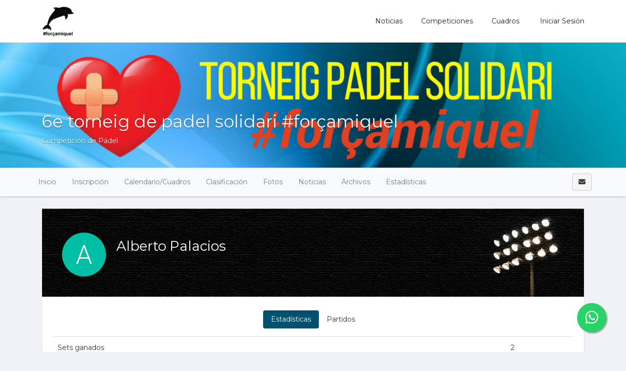

--- FILE ---
content_type: text/html; charset=UTF-8
request_url: https://www.forcamiquel.com/tournaments/469228-6e-torneig-de-padel-solidari-forcamiquel/player/492026?event_id=469238
body_size: 7611
content:
    <!DOCTYPE html>
<html lang="es"
    class="">

<head>
    <meta charset="utf-8">
    <meta http-equiv="X-UA-Compatible" content="IE=edge,chrome=1">
    <meta name="viewport" content="width=device-width, initial-scale=1, shrink-to-fit=no">
    <meta http-equiv="Content-Language" content="es" />
    <script type="text/javascript" src="/js/v4/jquery.3.3.1.min.js"></script>
    <script type="text/javascript" src="https://www.forcamiquel.com/js/v4/plugins/jquery.i18n.js?v=1579263339"></script>
<script type="text/javascript" src="https://www.forcamiquel.com/js/v4/plugins/i18n/es.js?v=1745306331"></script>
<script type="text/javascript" src="https://www.forcamiquel.com/js/v4/plugins/jquery.address-1.5.min.js"></script>
<script type="text/javascript" src="https://www.forcamiquel.com/js/common/cookieconsent/cookieconsent.js?v=3.0.1"></script>
<script type="text/javascript">
/*<![CDATA[*/
var tz=Intl.DateTimeFormat().resolvedOptions().timeZone;$.ajax({type:'GET',url:'/ajax/timezone',async:false,data:'tz='+tz,success:function(){if('Europe/Madrid'!=tz){location.reload();}}});
/*]]>*/
</script>
<title>
        6e torneig de padel solidari #forçamiquel | forçamiquel    </title>
    	
	<meta name="description" content="Sigue la competición 6e torneig de padel solidari #forçamiquel en forçamiquel. Calendario, clasificaciones, estadísticas y noticias." />
<meta name="robots" content="noindex">
	<meta property="og:title" content="6e torneig de padel solidari #forçamiquel" />
	<meta property="og:description" content="Sigue la competición 6e torneig de padel solidari #forçamiquel en forçamiquel. Calendario, clasificaciones, estadísticas y noticias." />
	<meta property="og:url" content="https://www.forcamiquel.com/tournaments/469228-6e-torneig-de-padel-solidari-forcamiquel/player/492026?event_id=469238" />
	<meta property="og:type" content="website" />
	<meta property="og:image" content="https://www.forcamiquel.com/media/9/9a/9a8/9a8c5ca3af3eb244de2bd04513ff8b18_1523632918_630xcuh.jpeg" />
	<meta property="og:site_name" content="forçamiquel" />
        <meta name="csrf-token" content="TnBfdGJFYkpfa2k1Y0lodGxJVnlnM2hlcHRvYzF-MlVZVTimRTgp_oFeln69j8JBVXZOCBy1ws0Tiq4CPD__4A==">
                <link rel="stylesheet" href="https://www.forcamiquel.com/css/v4/t1/custom/bootstrap.339961.min.css?vt=1764333536">
            <link rel="stylesheet" href="https://www.forcamiquel.com/css/v4/main.min.css?v=1769760282" />    
<script>
    var app_timezone = 'Europe/Madrid';
    var app_lang = 'es';
</script>
    <style>
            </style>
    </head>

<body class="d-flex flex-column h-100">
                    <header
            class="header_area header-area-dinamic-fixed">
            <div class="main_menu">
                <nav class="navbar navbar-expand-lg navbar-light navbar-header">
                    <div class="container box_1620">
                                                    <a class="navbar-brand logo_h" href="/"><img
                                    src="/media/3/35/35f/35f66b5bc34e36afc530a0075f8b3fb0_1492626215.PNG"
                                    alt=""
                                    style="margin:5px 0px;max-height:65px;"></a>
                                                <button class="navbar-toggler" type="button" data-toggle="collapse"
                            data-target="#navbarSupportedContent" aria-controls="navbarSupportedContent"
                            aria-expanded="false" aria-label="Toggle navigation">
                            <span class="icon-bar"></span>
                            <span class="icon-bar"></span>
                            <span class="icon-bar"></span>
                        </button>

                        <div class="collapse navbar-collapse offset" id="navbarSupportedContent">
                            <ul class="nav navbar-nav menu_nav justify-content-end">
                                                                                                            <li class="nav-item"><a title="Noticias" target="" class="nav-link" href="/news">Noticias</a></li>
                                                                                                                                                <li class="nav-item"><a title="Competiciones" target="" class="nav-link" href="/tournaments">Competiciones</a></li>
                                                                                                                                                <li class="nav-item"><a title="Cuadros" target="" class="nav-link" href="/pages/653890-cuadros">Cuadros</a></li>
                                                                                                                                        <li class="nav-item">
                                                                                    <a class="nav-link" href="/account/login"><i class="fas fa-sing-in-alt "></i> Iniciar sesión</a>                                                                            </li>
                                                            </ul>
                        </div>
                    </div>
                </nav>
            </div>
        </header>

        <main class="flex-shrink-0" role="main">

            
                                                                        <div id="profile-header" class="profile-header"
                            style="height:260px;background-image:url('/media/d/d0/d03/d03ea9a2a776a77a3a17cf2d515c8737_1518546452.png')">
                            <div class=""
                                style="height:260px;">
                                <div class="container" style="position:relative;">
                                    <div class="profile-card">
                                        
    <div class="d-flex flex-column align-items-center" style="height:260px;">
                    <div class="align-self-center align-self-md-end p-3 mb-auto">
                <div class="text-right pt-2">
                                    </div>
            </div>
        
        <div class="profile-card pt-3 align-self-center align-self-md-start mb-0">
                            <div class="text-white text-shadow text-center text-sm-left">
                    <h1 class="profile-title">6e torneig de padel solidari #forçamiquel</h1>
                                            Competición de Pádel                                                                                                            </div>
                    </div>

        <div class="align-self-center align-self-md-end pb-3">

                                    <span class="d-inline-block" style="height:26px;"></span>
        </div>
    </div>
                                        </div>
                                </div>
                            </div>
                        </div>
                                                            
            <div
                class="mt-3">
                        

    
    
    
                        
                                
    
            
            <div class="d-block d-lg-none p-3 u-shadow navbar-domain">
                <a href="#" class="text-decoration-none text-dark" data-toggle="collapse" aria-expanded="false" data-target="#tournament-navbar-collapse">
                    <h5 class="m-0">
                        <i class="fa fa-bars "></i>                         <i class="fa fa-angle-down float-right rotate-if-collapsed "></i>                     </h5>
                </a>
            </div>
            <div id="tournament-navbar-collapse" class="list-group list-group-flush list-group-condensed list-group-collapse collapse">
                                <a class="list-group-item list-group-item-action" href="/tournaments/469228-6e-torneig-de-padel-solidari-forcamiquel">
                    Inicio                </a>
                                                                                        <a class="list-group-item list-group-item-action" href="/tournaments/469228-6e-torneig-de-padel-solidari-forcamiquel/registration">
                                Inscripción                            </a>
                                                                                                                                    <a href="#" class="list-group-item list-group-item-action" data-toggle="collapse" aria-expanded="false" data-target="#tournament-calendar-collapse">
                                    Calendario / Cuadros                                    <i class="fa fa-angle-down float-right rotate-if-collapsed "></i>                                 </a>
                                <div id="tournament-calendar-collapse" class="collapse">
                                                                                                                                                                                                <div class="list-group-item list-group-item-action font-weight-bold text-truncate" style="padding-left: 1.5rem !important;">
                                                1a Fem                                            </div>
                                                                                            
                                                <a title="general" class="list-group-item list-group-item-action text-truncate" style="padding-left: 2rem !important;" href="/tournaments/469228-6e-torneig-de-padel-solidari-forcamiquel/events/469229/rounds/477430/fixtures/view">general</a>
                                                                                                                                                                            <div class="list-group-item list-group-item-action font-weight-bold text-truncate" style="padding-left: 1.5rem !important;">
                                                1a Masc                                            </div>
                                                                                            
                                                <a title="general" class="list-group-item list-group-item-action text-truncate" style="padding-left: 2rem !important;" href="/tournaments/469228-6e-torneig-de-padel-solidari-forcamiquel/events/469237/rounds/477431/fixtures/view">general</a>
                                                                                                                                                                            <div class="list-group-item list-group-item-action font-weight-bold text-truncate" style="padding-left: 1.5rem !important;">
                                                1a Mix                                            </div>
                                                                                            
                                                <a title="lliga" class="list-group-item list-group-item-action text-truncate" style="padding-left: 2rem !important;" href="/tournaments/469228-6e-torneig-de-padel-solidari-forcamiquel/events/469233/rounds/491694/fixtures/view">lliga</a>
                                                                                                                                                                            <div class="list-group-item list-group-item-action font-weight-bold text-truncate" style="padding-left: 1.5rem !important;">
                                                2a Fem                                            </div>
                                                                                            
                                                <a title="general" class="list-group-item list-group-item-action text-truncate" style="padding-left: 2rem !important;" href="/tournaments/469228-6e-torneig-de-padel-solidari-forcamiquel/events/469230/rounds/477433/fixtures/view">general</a>
                                                                                                                                                                            <div class="list-group-item list-group-item-action font-weight-bold text-truncate" style="padding-left: 1.5rem !important;">
                                                2a Masc                                            </div>
                                                                                            
                                                <a title="general" class="list-group-item list-group-item-action text-truncate" style="padding-left: 2rem !important;" href="/tournaments/469228-6e-torneig-de-padel-solidari-forcamiquel/events/469238/rounds/477434/fixtures/view">general</a>
                                                                                                                                                                            <div class="list-group-item list-group-item-action font-weight-bold text-truncate" style="padding-left: 1.5rem !important;">
                                                2a Mix                                            </div>
                                                                                            
                                                <a title="general" class="list-group-item list-group-item-action text-truncate" style="padding-left: 2rem !important;" href="/tournaments/469228-6e-torneig-de-padel-solidari-forcamiquel/events/469234/rounds/477435/fixtures/view">general</a>
                                                                                                                                                                            <div class="list-group-item list-group-item-action font-weight-bold text-truncate" style="padding-left: 1.5rem !important;">
                                                3a Fem                                            </div>
                                                                                            
                                                <a title="general" class="list-group-item list-group-item-action text-truncate" style="padding-left: 2rem !important;" href="/tournaments/469228-6e-torneig-de-padel-solidari-forcamiquel/events/469231/rounds/487597/fixtures/view">general</a>
                                                                                                                                                                            <div class="list-group-item list-group-item-action font-weight-bold text-truncate" style="padding-left: 1.5rem !important;">
                                                3a Masc                                            </div>
                                                                                            
                                                <a title="general" class="list-group-item list-group-item-action text-truncate" style="padding-left: 2rem !important;" href="/tournaments/469228-6e-torneig-de-padel-solidari-forcamiquel/events/469239/rounds/477437/fixtures/view">general</a>
                                                                                                                                                                            <div class="list-group-item list-group-item-action font-weight-bold text-truncate" style="padding-left: 1.5rem !important;">
                                                3a Mix                                            </div>
                                                                                            
                                                <a title="general" class="list-group-item list-group-item-action text-truncate" style="padding-left: 2rem !important;" href="/tournaments/469228-6e-torneig-de-padel-solidari-forcamiquel/events/469235/rounds/477438/fixtures/view">general</a>
                                                                                                                                                                            <div class="list-group-item list-group-item-action font-weight-bold text-truncate" style="padding-left: 1.5rem !important;">
                                                4a Fem                                            </div>
                                                                                            
                                                <a title="general" class="list-group-item list-group-item-action text-truncate" style="padding-left: 2rem !important;" href="/tournaments/469228-6e-torneig-de-padel-solidari-forcamiquel/events/469232/rounds/477439/fixtures/view">general</a>
                                                                                                                                                                            <div class="list-group-item list-group-item-action font-weight-bold text-truncate" style="padding-left: 1.5rem !important;">
                                                4a Masc                                            </div>
                                                                                            
                                                <a title="general" class="list-group-item list-group-item-action text-truncate" style="padding-left: 2rem !important;" href="/tournaments/469228-6e-torneig-de-padel-solidari-forcamiquel/events/469240/rounds/477440/fixtures/view">general</a>
                                                                                                                                                                            <div class="list-group-item list-group-item-action font-weight-bold text-truncate" style="padding-left: 1.5rem !important;">
                                                4a Mix                                            </div>
                                                                                            
                                                <a title="general" class="list-group-item list-group-item-action text-truncate" style="padding-left: 2rem !important;" href="/tournaments/469228-6e-torneig-de-padel-solidari-forcamiquel/events/469236/rounds/477441/fixtures/view">general</a>
                                                                                                                                                                                                    </div>
                                                                        
                                                                        <a href="#" class="list-group-item list-group-item-action" data-toggle="collapse" aria-expanded="false" data-target="#tournament-standings-collapse">
                                Clasificación                                <i class="fa fa-angle-down float-right rotate-if-collapsed "></i>                             </a>
                            <div id="tournament-standings-collapse" class="collapse">
                                                                                                                                                                                                                                                                                    
                                            <div class="list-group-item list-group-item-action font-weight-bold text-truncate pl-2" style="padding-left: 1.5rem !important;">
                                                1a Mix                                            </div>

                                                                                            <a title="lliga" class="list-group-item list-group-item-action text-truncate" style="padding-left: 2rem !important;" href="/tournaments/469228-6e-torneig-de-padel-solidari-forcamiquel/events/469233/rounds/491694/standings/view">lliga</a>                                            
                                                                                                                                                                                                                                                                                                                                                                                                                                                                                                                                                                                                                                            </div>
                                            

                    
                                            <a class="list-group-item list-group-item-action" href="/tournaments/469228-6e-torneig-de-padel-solidari-forcamiquel/gallery">Fotos</a>
                        <a class="list-group-item list-group-item-action" href="/tournaments/469228-6e-torneig-de-padel-solidari-forcamiquel/news">Noticias</a>
                        <a class="list-group-item list-group-item-action" href="/tournaments/469228-6e-torneig-de-padel-solidari-forcamiquel/files">Archivos</a>
                    
                                            <a href="#" class="list-group-item list-group-item-action" data-toggle="collapse" aria-expanded="false" data-target="#tournament-stats-collapse">
                            Estadísticas                            <i class="fa fa-angle-down float-right rotate-if-collapsed "></i>                         </a>
                        <div id="tournament-stats-collapse" class="collapse">
                                                                                        <a class="list-group-item list-group-item-action" href="/tournaments/469228-6e-torneig-de-padel-solidari-forcamiquel/events/469229/stats/index">1a Fem</a>                                                            <a class="list-group-item list-group-item-action" href="/tournaments/469228-6e-torneig-de-padel-solidari-forcamiquel/events/469237/stats/index">1a Masc</a>                                                            <a class="list-group-item list-group-item-action" href="/tournaments/469228-6e-torneig-de-padel-solidari-forcamiquel/events/469233/stats/index">1a Mix</a>                                                            <a class="list-group-item list-group-item-action" href="/tournaments/469228-6e-torneig-de-padel-solidari-forcamiquel/events/469230/stats/index">2a Fem</a>                                                            <a class="list-group-item list-group-item-action" href="/tournaments/469228-6e-torneig-de-padel-solidari-forcamiquel/events/469238/stats/index">2a Masc</a>                                                            <a class="list-group-item list-group-item-action" href="/tournaments/469228-6e-torneig-de-padel-solidari-forcamiquel/events/469234/stats/index">2a Mix</a>                                                            <a class="list-group-item list-group-item-action" href="/tournaments/469228-6e-torneig-de-padel-solidari-forcamiquel/events/469231/stats/index">3a Fem</a>                                                            <a class="list-group-item list-group-item-action" href="/tournaments/469228-6e-torneig-de-padel-solidari-forcamiquel/events/469239/stats/index">3a Masc</a>                                                            <a class="list-group-item list-group-item-action" href="/tournaments/469228-6e-torneig-de-padel-solidari-forcamiquel/events/469235/stats/index">3a Mix</a>                                                            <a class="list-group-item list-group-item-action" href="/tournaments/469228-6e-torneig-de-padel-solidari-forcamiquel/events/469232/stats/index">4a Fem</a>                                                            <a class="list-group-item list-group-item-action" href="/tournaments/469228-6e-torneig-de-padel-solidari-forcamiquel/events/469240/stats/index">4a Masc</a>                                                            <a class="list-group-item list-group-item-action" href="/tournaments/469228-6e-torneig-de-padel-solidari-forcamiquel/events/469236/stats/index">4a Mix</a>                                                    </div>
                    
                            </div>

                                                    <div class="navbar navbar-domain p-1 navbar-expand u-shadow d-none d-lg-flex bg-light navbar-light" id="tournament-public-navbar">
                <div class="container">
                    <div class="navbar-nav nav-spacer nav-profile-header navbar-groupactions">
                        <a class="nav-item nav-link" href="/tournaments/469228-6e-torneig-de-padel-solidari-forcamiquel">
                            Inicio                        </a>
                                                                                                                        <a id="introjs-tournament-registration" class="nav-item nav-link " href="/tournaments/469228-6e-torneig-de-padel-solidari-forcamiquel/registration">
                                        Inscripción                                    </a>
                                                                                                                                                                            <div class="nav-item dropdown">
                                            <a class="nav-link " href="#" id="navbarCalendar" role="button" data-toggle="dropdown" aria-haspopup="true" aria-expanded="false">
                                                Calendario/Cuadros                                            </a>
                                            <div class="dropdown-menu dropdown-menu-left" aria-labelledby="navbarCalendar">

                                                                                                                                                                                                                                                                                                                                <h6 class="dropdown-header font-weight-bold">
                                                                <i class="fas fa-tags mr-2"></i>
                                                                1a Fem                                                            </h6>
                                                                                                                            
                                                                <a title="general" class="dropdown-item" href="/tournaments/469228-6e-torneig-de-padel-solidari-forcamiquel/events/469229/rounds/477430/fixtures/view">general</a>
                                                                                                                                                                                                                                            <h6 class="dropdown-header font-weight-bold">
                                                                <i class="fas fa-tags mr-2"></i>
                                                                1a Masc                                                            </h6>
                                                                                                                            
                                                                <a title="general" class="dropdown-item" href="/tournaments/469228-6e-torneig-de-padel-solidari-forcamiquel/events/469237/rounds/477431/fixtures/view">general</a>
                                                                                                                                                                                                                                            <h6 class="dropdown-header font-weight-bold">
                                                                <i class="fas fa-tags mr-2"></i>
                                                                1a Mix                                                            </h6>
                                                                                                                            
                                                                <a title="lliga" class="dropdown-item" href="/tournaments/469228-6e-torneig-de-padel-solidari-forcamiquel/events/469233/rounds/491694/fixtures/view">lliga</a>
                                                                                                                                                                                                                                            <h6 class="dropdown-header font-weight-bold">
                                                                <i class="fas fa-tags mr-2"></i>
                                                                2a Fem                                                            </h6>
                                                                                                                            
                                                                <a title="general" class="dropdown-item" href="/tournaments/469228-6e-torneig-de-padel-solidari-forcamiquel/events/469230/rounds/477433/fixtures/view">general</a>
                                                                                                                                                                                                                                            <h6 class="dropdown-header font-weight-bold">
                                                                <i class="fas fa-tags mr-2"></i>
                                                                2a Masc                                                            </h6>
                                                                                                                            
                                                                <a title="general" class="dropdown-item" href="/tournaments/469228-6e-torneig-de-padel-solidari-forcamiquel/events/469238/rounds/477434/fixtures/view">general</a>
                                                                                                                                                                                                                                            <h6 class="dropdown-header font-weight-bold">
                                                                <i class="fas fa-tags mr-2"></i>
                                                                2a Mix                                                            </h6>
                                                                                                                            
                                                                <a title="general" class="dropdown-item" href="/tournaments/469228-6e-torneig-de-padel-solidari-forcamiquel/events/469234/rounds/477435/fixtures/view">general</a>
                                                                                                                                                                                                                                            <h6 class="dropdown-header font-weight-bold">
                                                                <i class="fas fa-tags mr-2"></i>
                                                                3a Fem                                                            </h6>
                                                                                                                            
                                                                <a title="general" class="dropdown-item" href="/tournaments/469228-6e-torneig-de-padel-solidari-forcamiquel/events/469231/rounds/487597/fixtures/view">general</a>
                                                                                                                                                                                                                                            <h6 class="dropdown-header font-weight-bold">
                                                                <i class="fas fa-tags mr-2"></i>
                                                                3a Masc                                                            </h6>
                                                                                                                            
                                                                <a title="general" class="dropdown-item" href="/tournaments/469228-6e-torneig-de-padel-solidari-forcamiquel/events/469239/rounds/477437/fixtures/view">general</a>
                                                                                                                                                                                                                                            <h6 class="dropdown-header font-weight-bold">
                                                                <i class="fas fa-tags mr-2"></i>
                                                                3a Mix                                                            </h6>
                                                                                                                            
                                                                <a title="general" class="dropdown-item" href="/tournaments/469228-6e-torneig-de-padel-solidari-forcamiquel/events/469235/rounds/477438/fixtures/view">general</a>
                                                                                                                                                                                                                                            <h6 class="dropdown-header font-weight-bold">
                                                                <i class="fas fa-tags mr-2"></i>
                                                                4a Fem                                                            </h6>
                                                                                                                            
                                                                <a title="general" class="dropdown-item" href="/tournaments/469228-6e-torneig-de-padel-solidari-forcamiquel/events/469232/rounds/477439/fixtures/view">general</a>
                                                                                                                                                                                                                                            <h6 class="dropdown-header font-weight-bold">
                                                                <i class="fas fa-tags mr-2"></i>
                                                                4a Masc                                                            </h6>
                                                                                                                            
                                                                <a title="general" class="dropdown-item" href="/tournaments/469228-6e-torneig-de-padel-solidari-forcamiquel/events/469240/rounds/477440/fixtures/view">general</a>
                                                                                                                                                                                                                                            <h6 class="dropdown-header font-weight-bold">
                                                                <i class="fas fa-tags mr-2"></i>
                                                                4a Mix                                                            </h6>
                                                                                                                            
                                                                <a title="general" class="dropdown-item" href="/tournaments/469228-6e-torneig-de-padel-solidari-forcamiquel/events/469236/rounds/477441/fixtures/view">general</a>
                                                                                                                                                                                                                                                                                                                                </div>
                                        </div>
                                                                                                

                                                                                                <div class="nav-item dropdown">
                                        <a class="nav-link " href="#" id="navbarStanding" role="button" data-toggle="dropdown" aria-haspopup="true" aria-expanded="false">
                                            Clasificación                                        </a>
                                        <div class="dropdown-menu" aria-labelledby="navbarStanding">
                                                                                                                                                                                                                                                                                                                                                                        
                                                        <div class="dropdown-header font-weight-bold">
                                                            <i class="fas fa-tags mr-2"></i>
                                                            1a Mix                                                        </div>

                                                                                                                    <a title="lliga" class="dropdown-item" href="/tournaments/469228-6e-torneig-de-padel-solidari-forcamiquel/events/469233/rounds/491694/standings/view">lliga</a>                                                        
                                                                                                                                                                                                                                                                                                                                                                                                                                                                                                                                                                                                                                                                                                                                                                                                                                                                                                                                                    </div>
                                    </div>
                                                            
                                                        
                                                                                                        <a class="nav-item nav-link " href="/tournaments/469228-6e-torneig-de-padel-solidari-forcamiquel/gallery">Fotos</a>
                            <a class="nav-item nav-link " href="/tournaments/469228-6e-torneig-de-padel-solidari-forcamiquel/news">Noticias</a>
                            <a class="nav-item nav-link " href="/tournaments/469228-6e-torneig-de-padel-solidari-forcamiquel/files">Archivos</a>

                                                            <div class="nav-item dropdown">
                                    <a class="nav-link " href="#" id="navbarStats" role="button" data-toggle="dropdown" aria-haspopup="true" aria-expanded="false">
                                        Estadísticas                                    </a>
                                    <div class="dropdown-menu" aria-labelledby="navbarStats">
                                                                                                                                                                                <a class="dropdown-item" href="/tournaments/469228-6e-torneig-de-padel-solidari-forcamiquel/events/469229/stats/index">1a Fem</a>                                                                                            <a class="dropdown-item" href="/tournaments/469228-6e-torneig-de-padel-solidari-forcamiquel/events/469237/stats/index">1a Masc</a>                                                                                            <a class="dropdown-item" href="/tournaments/469228-6e-torneig-de-padel-solidari-forcamiquel/events/469233/stats/index">1a Mix</a>                                                                                            <a class="dropdown-item" href="/tournaments/469228-6e-torneig-de-padel-solidari-forcamiquel/events/469230/stats/index">2a Fem</a>                                                                                            <a class="dropdown-item" href="/tournaments/469228-6e-torneig-de-padel-solidari-forcamiquel/events/469238/stats/index">2a Masc</a>                                                                                            <a class="dropdown-item" href="/tournaments/469228-6e-torneig-de-padel-solidari-forcamiquel/events/469234/stats/index">2a Mix</a>                                                                                            <a class="dropdown-item" href="/tournaments/469228-6e-torneig-de-padel-solidari-forcamiquel/events/469231/stats/index">3a Fem</a>                                                                                            <a class="dropdown-item" href="/tournaments/469228-6e-torneig-de-padel-solidari-forcamiquel/events/469239/stats/index">3a Masc</a>                                                                                            <a class="dropdown-item" href="/tournaments/469228-6e-torneig-de-padel-solidari-forcamiquel/events/469235/stats/index">3a Mix</a>                                                                                            <a class="dropdown-item" href="/tournaments/469228-6e-torneig-de-padel-solidari-forcamiquel/events/469232/stats/index">4a Fem</a>                                                                                            <a class="dropdown-item" href="/tournaments/469228-6e-torneig-de-padel-solidari-forcamiquel/events/469240/stats/index">4a Masc</a>                                                                                            <a class="dropdown-item" href="/tournaments/469228-6e-torneig-de-padel-solidari-forcamiquel/events/469236/stats/index">4a Mix</a>                                                                                                                        </div>
                                </div>
                                                                        </div>
                    <span class="navbar-text">
                                                                            <a href="/messages/compose?recipient%5B0%5D=339961&recipient%5B1%5D=342252&recipient%5B2%5D=367384&tournament_id=469228" class="ajaxLinkLoading btn btn-light" title="Enviar mensaje al organizador">
                                <i class="fa fa-envelope "></i>                             </a>
                        
                                                                                                </span>
                </div>
            </div>
                                    

    <div class="container mt-4" id="tournament-content">

        
        
        
        
        <div class="card">
    <div
        style="padding:20px;height:180px;background-size:cover;background-image:url('/media/defaults/default_team_player_card_header.jpg')">
        <div class="d-sm-flex px-3 px-sm-0 pt-3 pt-sm-0">
            <div>
                <div class="page-header-title mt-4 ml-3">
                    <div class="media">
                        <img class="mr-3 team-photo-1 rounded-circle" style="max-height:100px;" src="/media/defaults/A_100x100.png" alt="" />                        <div class="media-body text-white pt-3">
                            <h2 class="team-name-text">
                                Alberto Palacios                            </h2>
                            <div>
                                                            </div>
                        </div>
                    </div>
                </div>
            </div>
            <div class="ml-sm-auto mt-2 mt-sm-0 page-header-actions">

            </div>
        </div>
    </div>
    <div class="card-body">
        <div class="p-3">
            <ul class="nav nav-pills justify-content-center" id="nav-tab" role="tablist">
                <li class="nav-item">
                    <a class="nav-link active" id="nav-stats-tab" data-toggle="pill" href="#nav-stats" role="tab"
                        aria-controls="nav-profile" aria-selected="false">
                        Estadísticas                    </a>
                </li>
                <li class="nav-item">
                    <a class="nav-link" id="nav-games-tab" data-toggle="pill" href="#nav-games" role="tab"
                        aria-controls="nav-contact" aria-selected="false">
                        Partidos                    </a>
                </li>
                            </ul>
        </div>
        <div class="tab-content" id="nav-tabContent">
            <div class="tab-pane active" id="nav-stats" role="tabpanel" aria-labelledby="nav-stats-tab">
                <div class="data-table">
                    <table class="table">
                                                    <tr>
                                <td>
                                    Sets ganados                                </td>
                                <td>
                                    2                                </td>
                            </tr>
                                                    <tr>
                                <td>
                                    Sets perdidos                                </td>
                                <td>
                                    2                                </td>
                            </tr>
                                                    <tr>
                                <td>
                                    Juegos ganados                                </td>
                                <td>
                                    14                                </td>
                            </tr>
                                                    <tr>
                                <td>
                                    Juegos perdidos                                </td>
                                <td>
                                    20                                </td>
                            </tr>
                                                    <tr>
                                <td>
                                    Super Tiebreaks Won                                </td>
                                <td>
                                    0                                </td>
                            </tr>
                                                    <tr>
                                <td>
                                    Super Tiebreaks Lost                                </td>
                                <td>
                                    0                                </td>
                            </tr>
                                                    <tr>
                                <td>
                                    Dif. Juegos Ganados - Perdidos                                </td>
                                <td>
                                    -6                                </td>
                            </tr>
                                                    <tr>
                                <td>
                                    Partidos jugados                                </td>
                                <td>
                                    2                                </td>
                            </tr>
                                                    <tr>
                                <td>
                                    Partidos como local                                </td>
                                <td>
                                    1                                </td>
                            </tr>
                                                    <tr>
                                <td>
                                    Partidos como visitante                                </td>
                                <td>
                                    1                                </td>
                            </tr>
                                                    <tr>
                                <td>
                                    Partidos ganados                                </td>
                                <td>
                                    1                                </td>
                            </tr>
                                                    <tr>
                                <td>
                                    Partidos ganados como local                                </td>
                                <td>
                                    1                                </td>
                            </tr>
                                                    <tr>
                                <td>
                                    Partidos ganados como visitante                                </td>
                                <td>
                                    0                                </td>
                            </tr>
                                                    <tr>
                                <td>
                                    Partidos perdidos                                </td>
                                <td>
                                    1                                </td>
                            </tr>
                                                    <tr>
                                <td>
                                    Partidos perdidos como local                                </td>
                                <td>
                                    0                                </td>
                            </tr>
                                                    <tr>
                                <td>
                                    Partidos perdidos como visitante                                </td>
                                <td>
                                    1                                </td>
                            </tr>
                                                    <tr>
                                <td>
                                    Partidos empatados                                </td>
                                <td>
                                    0                                </td>
                            </tr>
                                                    <tr>
                                <td>
                                    Partidos empatados como local                                </td>
                                <td>
                                    0                                </td>
                            </tr>
                                                    <tr>
                                <td>
                                    Partidos empatados como visitante                                </td>
                                <td>
                                    0                                </td>
                            </tr>
                                            </table>
                </div>
            </div>
            <div class="tab-pane fade" id="nav-games" role="tabpanel" aria-labelledby="nav-games-tab">
                                                                                    
    <div id="participant-card-games">

        
            <table class="table">
                <tr>
                    <td style="width:20%;">
                                                    02/06/2018 19:00                            <br />
                                                Treintaidosavos de final<br />
                        2a Masc                    </td>
                    <td style="width:22%;">
                        <div class="media media-players  text-right"><div class="media-body  players-names text-truncate"><div class="player text-truncate-container h-osm-45p h-omd-45p h-oxs-35p d-block"><div class="text-truncate-ellipsis">Oscar Guiu</div></div><div class="player player2 text-truncate-container d-block mt-dmd-m15p"><div class="text-truncate-ellipsis">Alberto Palacios</div></div></div><div class="d-lg-flex mr-0 mr0 "><div class="media-right hw-30p hw-sm-40p ml-3 "><a class="image-popup" href="/media/defaults/profile_nophoto.png"><img height="50px" width="50px" class="img-fluid rounded-circle" src="/media/defaults/profile_nophoto.png" alt="" /></a></div><div class="media-right media2 hw-30p hw-sm-40p mt-dmd-m15p ml-lg-m10p ml-3 "><a class="image-popup" href="/media/defaults/profile_nophoto.png"><img height="50px" width="50px" class="img-fluid rounded-circle" src="/media/defaults/profile_nophoto.png" alt="" /></a></div></div></div>                                            </td>
                    <td class="text-center" style="width:20%;">
                        <span class="font-weight-normal">
                            <span class="font-weight-bold">7-6 | 6-2</span><br />
                        </span>
                    </td>
                    <td style="width:22%;">
                        <div class="media media-players "><div class="d-lg-flex mr-0 mr0 d-none d-sm-block"><div class="media-left hw-30p hw-sm-40p "><a class="image-popup" href="/media/defaults/profile_nophoto.png"><img height="50px" width="50px" class="img-fluid rounded-circle" src="/media/defaults/profile_nophoto.png" alt="" /></a></div><div class="media-left media2 hw-30p hw-sm-40p mt-dmd-m15p ml-lg-m10p mr-3 "><a class="image-popup" href="/media/defaults/profile_nophoto.png"><img height="50px" width="50px" class="img-fluid rounded-circle" src="/media/defaults/profile_nophoto.png" alt="" /></a></div></div><div class="media-body  players-names text-truncate"><div class="player text-truncate-container h-osm-45p h-omd-45p h-oxs-35p d-block"><div class="text-truncate-ellipsis">Hans Balsells</div></div><div class="player player2 text-truncate-container d-block mt-dmd-m15p"><div class="text-truncate-ellipsis">José Ramón Castro </div></div></div></div>                                            </td>
                    <td>
                        <a class="btn btn btn-primary btn-sm mr-1 mb-1" target="_blank" href="/tournaments/469228-6e-torneig-de-padel-solidari-forcamiquel/events/469238/rounds/491065/games/491085/view"><i class="fas fa-chevron-right "></i> </a>                    </td>
                </tr>
            </table>
        
            <table class="table">
                <tr>
                    <td style="width:20%;">
                                                    04/06/2018 22:00                            <br />
                                                Dieciseisavos de final<br />
                        2a Masc                    </td>
                    <td style="width:22%;">
                        <div class="media media-players  text-right"><div class="media-body  players-names text-truncate"><div class="player text-truncate-container h-osm-45p h-omd-45p h-oxs-35p d-block"><div class="text-truncate-ellipsis">Javier Alcalde</div></div><div class="player player2 text-truncate-container d-block mt-dmd-m15p"><div class="text-truncate-ellipsis">Samuel Pérez Calvo</div></div></div><div class="d-lg-flex mr-0 mr0 "><div class="media-right hw-30p hw-sm-40p ml-3 "><a class="image-popup" href="/media/defaults/profile_nophoto.png"><img height="50px" width="50px" class="img-fluid rounded-circle" src="/media/defaults/profile_nophoto.png" alt="" /></a></div><div class="media-right media2 hw-30p hw-sm-40p mt-dmd-m15p ml-lg-m10p ml-3 "><a class="image-popup" href="/media/defaults/profile_nophoto.png"><img height="50px" width="50px" class="img-fluid rounded-circle" src="/media/defaults/profile_nophoto.png" alt="" /></a></div></div></div>                                            </td>
                    <td class="text-center" style="width:20%;">
                        <span class="font-weight-normal">
                            <span class="font-weight-bold">6-1 | 6-0</span><br />
                        </span>
                    </td>
                    <td style="width:22%;">
                        <div class="media media-players "><div class="d-lg-flex mr-0 mr0 d-none d-sm-block"><div class="media-left hw-30p hw-sm-40p "><a class="image-popup" href="/media/defaults/profile_nophoto.png"><img height="50px" width="50px" class="img-fluid rounded-circle" src="/media/defaults/profile_nophoto.png" alt="" /></a></div><div class="media-left media2 hw-30p hw-sm-40p mt-dmd-m15p ml-lg-m10p mr-3 "><a class="image-popup" href="/media/defaults/profile_nophoto.png"><img height="50px" width="50px" class="img-fluid rounded-circle" src="/media/defaults/profile_nophoto.png" alt="" /></a></div></div><div class="media-body  players-names text-truncate"><div class="player text-truncate-container h-osm-45p h-omd-45p h-oxs-35p d-block"><div class="text-truncate-ellipsis">Oscar Guiu</div></div><div class="player player2 text-truncate-container d-block mt-dmd-m15p"><div class="text-truncate-ellipsis">Alberto Palacios</div></div></div></div>                                            </td>
                    <td>
                        <a class="btn btn btn-primary btn-sm mr-1 mb-1" target="_blank" href="/tournaments/469228-6e-torneig-de-padel-solidari-forcamiquel/events/469238/rounds/491066/games/491110/view"><i class="fas fa-chevron-right "></i> </a>                    </td>
                </tr>
            </table>
            </div>
                                                </div>
                    </div>
    </div>
</div>
        
    </div>

                </div>
        </main>

                <div style="margin-top:50px;"></div>
        <footer class="mt-auto footer-area">
                            <div class="container">
                    <div class="d-flex justify-content-between">
                                                    <div class="p-3">
                                <ul class="list-unstyled">
                                    <li class="mb-2 mb-md-0">
                                        <a href="/about/privacy">Política de privacidad</a>                                    </li>
                                </ul>
                            </div>
                                                                        <div class="text-center text-lg-right p-3">
                                                            <ul class="list-inline">
                                                                            <li class="list-inline-item">
                                            <a href="javascript:void(0);" onclick="drpack.tools.changeLanguage('es');" rel="nofollow"
                                                style="text-decoration: none;" class="">
                                                Español                                            </a>
                                        </li>
                                                                                                                <li class="list-inline-item">
                                            <a href="javascript:void(0);" onclick="drpack.tools.changeLanguage('en');" rel="nofollow"
                                                style="text-decoration: none;" class="">
                                                English                                            </a>
                                        </li>
                                                                                                                <li class="list-inline-item">
                                            <a href="javascript:void(0);" onclick="drpack.tools.changeLanguage('ca');" rel="nofollow"
                                                style="text-decoration: none;" class="">
                                                Català                                            </a>
                                        </li>
                                                                                                        </ul>
                                                        <ul class="list-inline footer-social">
                                                                    <li class="list-inline-item">
                                        <a href="https://www.facebook.com/sempreforcamiquel/"><i
                                                class="fab fa-facebook-f"></i></a>
                                    </li>
                                                                                                                                    <li class="list-inline-item">
                                        <a href="https://www.instagram.com/forcamiquel/"><i
                                                class="fab fa-instagram"></i></a>
                                    </li>
                                                                                                                                                            </ul>
                        </div>
                    </div>
                    <div class="text-center pt-4">
                        forçamiquel &copy;
                        <script>document.write(new Date().getFullYear());</script>
                    </div>
                </div>
                    </footer>
    
    <div id="modal_dialog" class="modal fade modal-fullscreen modal-fullscreen-bottom-footer" tabindex="-1" role="dialog">
    <div class="modal-dialog modal-dialog-centered" role="document">
        <div class="modal-content shadow border"></div>
    </div>
</div>
<div id="modal_dialog_loading" class="modal">
    <div class="modal-dialog modal-dialog-centered" role="document">
        <div class="modal-content border">
            <div class="modal-body d-flex">
                <div>
                    <div class="spinner-border text-primary mr-3" role="status" style="width: 3rem; height: 3rem;">
                        <span class="sr-only">Cargando...</span>
                    </div>
                </div>
                <div>
                    <h5 class="mb-0">Cargando...</h5>
                    <small class="text-muted lcontent"></small>
                </div>
            </div>
        </div>
    </div>
</div>
<div id="modal_dialog_loading_dm" class="d-none">
    Espere por favor.</div>
        <script src="/js/v4/plugins/popper.min.js" crossorigin="anonymous"></script>
    <script src="https://www.forcamiquel.com/js/v4/bootstrap.bundle.min.js?v=1579263339" crossorigin="anonymous"></script>
    <script type="text/javascript" src="https://www.forcamiquel.com/js/v4/main.min.js?v=1769760287"></script>
    <script type="text/javascript" src="/js/v4/plugins/selectpicker/i18n/defaults-es.min.js"></script>


<!-- Root element of PhotoSwipe. Must have class pswp. -->
<div class="row">
    <div class="pswp col-12 pswp-until-md col-md-8 mw-md-73" tabindex="-1" role="dialog" aria-hidden="true">
        <!-- Background of PhotoSwipe. 
             It's a separate element as animating opacity is faster than rgba(). -->
        <div class="pswp__bg"></div>
        <!-- Slides wrapper with overflow:hidden. -->
        <div class="pswp__scroll-wrap">
            <!-- Container that holds slides. 
                PhotoSwipe keeps only 3 of them in the DOM to save memory.
                Don't modify these 3 pswp__item elements, data is added later on. -->

            <div class="pswp__container">
                <div class="pswp__item"></div>
                <div class="pswp__item"></div>
                <div class="pswp__item"></div>
            </div>
            <!-- Default (PhotoSwipeUI_Default) interface on top of sliding area. Can be changed. -->
            <div class="pswp__ui pswp__ui--hidden">
                <div class="pswp__top-bar">
                    <!--  Controls are self-explanatory. Order can be changed. -->
                    <div class="pswp__counter"></div>
                    <button class="pswp__button pswp__button--close" title="Close (Esc)"></button>
                    <button class="pswp__button pswp__button--share" title="Share"></button>
                    <button class="pswp__button pswp__button--fs" title="Toggle fullscreen"></button>
                    <button class="pswp__button pswp__button--zoom" title="Zoom in/out"></button>
                    <!-- Preloader demo http://codepen.io/dimsemenov/pen/yyBWoR -->
                    <!-- element will get class pswp__preloader--active when preloader is running -->
                    <div class="pswp__preloader">
                        <div class="pswp__preloader__icn">
                            <div class="pswp__preloader__cut">
                                <div class="pswp__preloader__donut"></div>
                            </div>
                        </div>
                    </div>
                </div>

                <div class="pswp__share-modal pswp__share-modal--hidden pswp__single-tap">
                    <div class="pswp__share-tooltip"></div> 
                </div>

                <button class="pswp__button pswp__button--arrow--left" title="Previous (arrow left)">
                </button>

                <button class="pswp__button pswp__button--arrow--right" title="Next (arrow right)">
                </button>
                <div class="pswp__caption">
                    <div class="pswp__caption__center"></div>
                </div>
            </div>
        </div>
    </div>
    <div class="col-md-4 pswp-comments pswp-comments-until-md bg-white p-3 mw-md-27">
        <div id="pswp-comments-data"></div>
    </div>
</div>
    <script>

                    $(function () {
                "use strict";

                var nav_offset_top = $('header').height();
                /*-------------------------------------------------------------------------------
                 Navbar 
                 -------------------------------------------------------------------------------*/

                //* Navbar Fixed  
                function navbarFixed() {
                    $(window).scroll(function () {
                        var navHeight = nav_offset_top;
                        var scrollTop = $(window).scrollTop();
                        if (scrollTop > navHeight) {
                            $(".header_area").addClass("navbar_fixed");
                        } else if (scrollTop == 0) {
                            $(".header_area").removeClass("navbar_fixed");
                        }
                    });
                }
                ;

                navbarFixed();
            });
        
        $(document).ready(function () {
            $('div.profile-header').mouseenter(function () {
                $('div.profile-header .profile-header-edit').show();
            }).mouseleave(function () {
                $('div.profile-header .profile-header-edit').hide();
            });
        });
    </script>

            <!-- Google tag (gtag.js) -->
<script async src="https://www.googletagmanager.com/gtag/js?id=UA-4374499-5"></script>
<script data-category="analytics" type="text/plain">
  window.dataLayer = window.dataLayer || [];
  function gtag(){dataLayer.push(arguments);}
  gtag('js', new Date());

  gtag('config', 'UA-4374499-5');
</script>
        

    
            <a href="https://wa.me/34686822107"
            style="position:fixed;width:60px;height:60px;bottom:40px;right:40px;background-color:#25d366;color:#FFF;border-radius:50px;text-align:center;font-size:30px;box-shadow: 2px 2px 3px #999;z-index:100;"
            target="_blank">
            <i class="fab fa-whatsapp" style="margin-top:14px;"></i>
        </a>
    <script type="text/javascript" src="https://www.forcamiquel.com/js/common/cookieconsent/cookieconsent_init.js?v=3.0.1"></script>
<script type="text/javascript">
/*<![CDATA[*/
jQuery(function($) {
$('div.profile-header').mouseenter(function(){$('div.profile-header .profile-header-edit').show();}).mouseleave(function(){$('div.profile-header .profile-header-edit').hide();});
});
/*]]>*/
</script>
</body>

</html>
